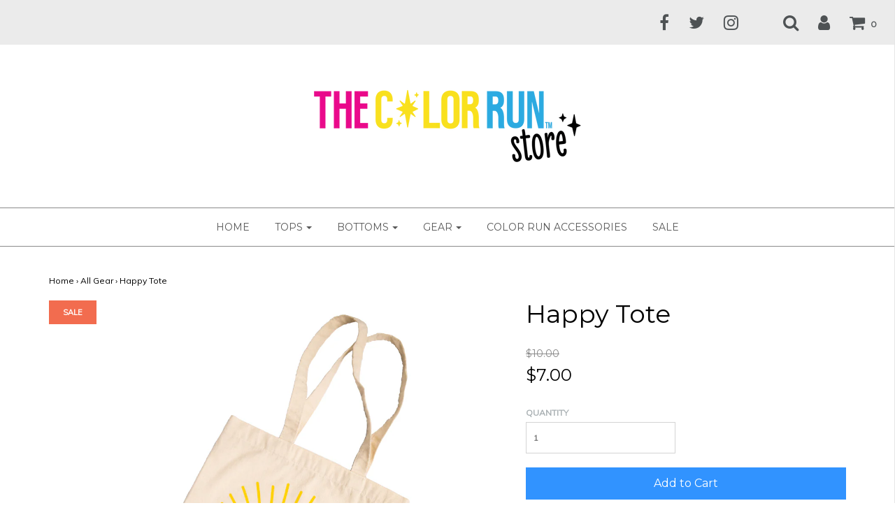

--- FILE ---
content_type: text/html; charset=utf-8
request_url: https://store.thecolorrun.com/collections/all-gear-1/products/happy-tote
body_size: 17432
content:
<!DOCTYPE html>
<!--[if lt IE 7 ]><html class="no-js ie ie6" lang="en"> <![endif]-->
<!--[if IE 7 ]><html class="no-js ie ie7" lang="en"> <![endif]-->
<!--[if IE 8 ]><html class="no-js ie ie8" lang="en"> <![endif]-->
<!--[if (gte IE 9)|!(IE)]><!-->
<html class="no-js" lang="en">
<!--<![endif]-->

<head>

	<meta charset="utf-8">

	<!--[if lt IE 9]>
		<script src="//html5shim.googlecode.com/svn/trunk/html5.js"></script>
	<![endif]-->

	<title>
		Happy Tote &ndash; The Color Run Store
	</title>

	<script type="text/javascript">
		document.documentElement.className = document.documentElement.className.replace('no-js', 'js');
	</script>

	
	<meta name="description" content="Shine bright with our reusable canvas tote. Plus you are saving the planet, so...">
	
	
	
		<meta name="viewport" content="width=device-width, initial-scale=1, maximum-scale=1, user-scalable=0" />
	
	
	<meta property="og:site_name" content="The Color Run Store">
<meta property="og:url" content="https://store.thecolorrun.com/products/happy-tote">
<meta property="og:title" content="Happy Tote">
<meta property="og:type" content="product">
<meta property="og:description" content="Shine bright with our reusable canvas tote. Plus you are saving the planet, so..."><meta property="og:price:amount" content="7.00">
  <meta property="og:price:currency" content="USD"><meta property="og:image" content="http://store.thecolorrun.com/cdn/shop/products/bag_37574cdd-4111-497c-8913-0d003f258346_1024x1024.jpg?v=1557292778"><meta property="og:image" content="http://store.thecolorrun.com/cdn/shop/products/IMG_2510_1024x1024.jpg?v=1557357327">
<meta property="og:image:secure_url" content="https://store.thecolorrun.com/cdn/shop/products/bag_37574cdd-4111-497c-8913-0d003f258346_1024x1024.jpg?v=1557292778"><meta property="og:image:secure_url" content="https://store.thecolorrun.com/cdn/shop/products/IMG_2510_1024x1024.jpg?v=1557357327">

<meta name="twitter:site" content="@thecolorrun">
<meta name="twitter:card" content="summary_large_image">
<meta name="twitter:title" content="Happy Tote">
<meta name="twitter:description" content="Shine bright with our reusable canvas tote. Plus you are saving the planet, so...">

	<link rel="canonical" href="https://store.thecolorrun.com/products/happy-tote" />

	<!-- CSS -->
	<link href="//store.thecolorrun.com/cdn/shop/t/2/assets/plugins.css?v=97962211135493558411755311431" rel="stylesheet" type="text/css" media="all" /> <link href="//store.thecolorrun.com/cdn/shop/t/2/assets/style.scss.css?v=818461149865597851706658065" rel="stylesheet" type="text/css" media="all" />
	
	
		<link href="//fonts.googleapis.com/css?family=Montserrat" rel="stylesheet" type="text/css" media="all" />		
	
	
	

		<link href="//fonts.googleapis.com/css?family=Muli:300,300i,400,400i" rel="stylesheet" type="text/css" media="all" />		
	
	
	
	
		<link rel="shortcut icon" href="//store.thecolorrun.com/cdn/shop/files/TCRSwoosh1_32x32.png?v=1613532647" type="image/png">
	

	<link rel="sitemap" type="application/xml" title="Sitemap" href="/sitemap.xml" />
	
	<script>window.performance && window.performance.mark && window.performance.mark('shopify.content_for_header.start');</script><meta id="shopify-digital-wallet" name="shopify-digital-wallet" content="/20291287/digital_wallets/dialog">
<meta name="shopify-checkout-api-token" content="91bfc4169fe5a33ee1103cdef436afb5">
<meta id="in-context-paypal-metadata" data-shop-id="20291287" data-venmo-supported="false" data-environment="production" data-locale="en_US" data-paypal-v4="true" data-currency="USD">
<link rel="alternate" type="application/json+oembed" href="https://store.thecolorrun.com/products/happy-tote.oembed">
<script async="async" src="/checkouts/internal/preloads.js?locale=en-US"></script>
<link rel="preconnect" href="https://shop.app" crossorigin="anonymous">
<script async="async" src="https://shop.app/checkouts/internal/preloads.js?locale=en-US&shop_id=20291287" crossorigin="anonymous"></script>
<script id="apple-pay-shop-capabilities" type="application/json">{"shopId":20291287,"countryCode":"US","currencyCode":"USD","merchantCapabilities":["supports3DS"],"merchantId":"gid:\/\/shopify\/Shop\/20291287","merchantName":"The Color Run Store","requiredBillingContactFields":["postalAddress","email"],"requiredShippingContactFields":["postalAddress","email"],"shippingType":"shipping","supportedNetworks":["visa","masterCard","amex","discover","elo","jcb"],"total":{"type":"pending","label":"The Color Run Store","amount":"1.00"},"shopifyPaymentsEnabled":true,"supportsSubscriptions":true}</script>
<script id="shopify-features" type="application/json">{"accessToken":"91bfc4169fe5a33ee1103cdef436afb5","betas":["rich-media-storefront-analytics"],"domain":"store.thecolorrun.com","predictiveSearch":true,"shopId":20291287,"locale":"en"}</script>
<script>var Shopify = Shopify || {};
Shopify.shop = "the-color-run-store.myshopify.com";
Shopify.locale = "en";
Shopify.currency = {"active":"USD","rate":"1.0"};
Shopify.country = "US";
Shopify.theme = {"name":"Live Site","id":185851599,"schema_name":"Envy","schema_version":"13.0.5","theme_store_id":411,"role":"main"};
Shopify.theme.handle = "null";
Shopify.theme.style = {"id":null,"handle":null};
Shopify.cdnHost = "store.thecolorrun.com/cdn";
Shopify.routes = Shopify.routes || {};
Shopify.routes.root = "/";</script>
<script type="module">!function(o){(o.Shopify=o.Shopify||{}).modules=!0}(window);</script>
<script>!function(o){function n(){var o=[];function n(){o.push(Array.prototype.slice.apply(arguments))}return n.q=o,n}var t=o.Shopify=o.Shopify||{};t.loadFeatures=n(),t.autoloadFeatures=n()}(window);</script>
<script>
  window.ShopifyPay = window.ShopifyPay || {};
  window.ShopifyPay.apiHost = "shop.app\/pay";
  window.ShopifyPay.redirectState = null;
</script>
<script id="shop-js-analytics" type="application/json">{"pageType":"product"}</script>
<script defer="defer" async type="module" src="//store.thecolorrun.com/cdn/shopifycloud/shop-js/modules/v2/client.init-shop-cart-sync_WVOgQShq.en.esm.js"></script>
<script defer="defer" async type="module" src="//store.thecolorrun.com/cdn/shopifycloud/shop-js/modules/v2/chunk.common_C_13GLB1.esm.js"></script>
<script defer="defer" async type="module" src="//store.thecolorrun.com/cdn/shopifycloud/shop-js/modules/v2/chunk.modal_CLfMGd0m.esm.js"></script>
<script type="module">
  await import("//store.thecolorrun.com/cdn/shopifycloud/shop-js/modules/v2/client.init-shop-cart-sync_WVOgQShq.en.esm.js");
await import("//store.thecolorrun.com/cdn/shopifycloud/shop-js/modules/v2/chunk.common_C_13GLB1.esm.js");
await import("//store.thecolorrun.com/cdn/shopifycloud/shop-js/modules/v2/chunk.modal_CLfMGd0m.esm.js");

  window.Shopify.SignInWithShop?.initShopCartSync?.({"fedCMEnabled":true,"windoidEnabled":true});

</script>
<script>
  window.Shopify = window.Shopify || {};
  if (!window.Shopify.featureAssets) window.Shopify.featureAssets = {};
  window.Shopify.featureAssets['shop-js'] = {"shop-cart-sync":["modules/v2/client.shop-cart-sync_DuR37GeY.en.esm.js","modules/v2/chunk.common_C_13GLB1.esm.js","modules/v2/chunk.modal_CLfMGd0m.esm.js"],"init-fed-cm":["modules/v2/client.init-fed-cm_BucUoe6W.en.esm.js","modules/v2/chunk.common_C_13GLB1.esm.js","modules/v2/chunk.modal_CLfMGd0m.esm.js"],"shop-toast-manager":["modules/v2/client.shop-toast-manager_B0JfrpKj.en.esm.js","modules/v2/chunk.common_C_13GLB1.esm.js","modules/v2/chunk.modal_CLfMGd0m.esm.js"],"init-shop-cart-sync":["modules/v2/client.init-shop-cart-sync_WVOgQShq.en.esm.js","modules/v2/chunk.common_C_13GLB1.esm.js","modules/v2/chunk.modal_CLfMGd0m.esm.js"],"shop-button":["modules/v2/client.shop-button_B_U3bv27.en.esm.js","modules/v2/chunk.common_C_13GLB1.esm.js","modules/v2/chunk.modal_CLfMGd0m.esm.js"],"init-windoid":["modules/v2/client.init-windoid_DuP9q_di.en.esm.js","modules/v2/chunk.common_C_13GLB1.esm.js","modules/v2/chunk.modal_CLfMGd0m.esm.js"],"shop-cash-offers":["modules/v2/client.shop-cash-offers_BmULhtno.en.esm.js","modules/v2/chunk.common_C_13GLB1.esm.js","modules/v2/chunk.modal_CLfMGd0m.esm.js"],"pay-button":["modules/v2/client.pay-button_CrPSEbOK.en.esm.js","modules/v2/chunk.common_C_13GLB1.esm.js","modules/v2/chunk.modal_CLfMGd0m.esm.js"],"init-customer-accounts":["modules/v2/client.init-customer-accounts_jNk9cPYQ.en.esm.js","modules/v2/client.shop-login-button_DJ5ldayH.en.esm.js","modules/v2/chunk.common_C_13GLB1.esm.js","modules/v2/chunk.modal_CLfMGd0m.esm.js"],"avatar":["modules/v2/client.avatar_BTnouDA3.en.esm.js"],"checkout-modal":["modules/v2/client.checkout-modal_pBPyh9w8.en.esm.js","modules/v2/chunk.common_C_13GLB1.esm.js","modules/v2/chunk.modal_CLfMGd0m.esm.js"],"init-shop-for-new-customer-accounts":["modules/v2/client.init-shop-for-new-customer-accounts_BUoCy7a5.en.esm.js","modules/v2/client.shop-login-button_DJ5ldayH.en.esm.js","modules/v2/chunk.common_C_13GLB1.esm.js","modules/v2/chunk.modal_CLfMGd0m.esm.js"],"init-customer-accounts-sign-up":["modules/v2/client.init-customer-accounts-sign-up_CnczCz9H.en.esm.js","modules/v2/client.shop-login-button_DJ5ldayH.en.esm.js","modules/v2/chunk.common_C_13GLB1.esm.js","modules/v2/chunk.modal_CLfMGd0m.esm.js"],"init-shop-email-lookup-coordinator":["modules/v2/client.init-shop-email-lookup-coordinator_CzjY5t9o.en.esm.js","modules/v2/chunk.common_C_13GLB1.esm.js","modules/v2/chunk.modal_CLfMGd0m.esm.js"],"shop-follow-button":["modules/v2/client.shop-follow-button_CsYC63q7.en.esm.js","modules/v2/chunk.common_C_13GLB1.esm.js","modules/v2/chunk.modal_CLfMGd0m.esm.js"],"shop-login-button":["modules/v2/client.shop-login-button_DJ5ldayH.en.esm.js","modules/v2/chunk.common_C_13GLB1.esm.js","modules/v2/chunk.modal_CLfMGd0m.esm.js"],"shop-login":["modules/v2/client.shop-login_B9ccPdmx.en.esm.js","modules/v2/chunk.common_C_13GLB1.esm.js","modules/v2/chunk.modal_CLfMGd0m.esm.js"],"lead-capture":["modules/v2/client.lead-capture_D0K_KgYb.en.esm.js","modules/v2/chunk.common_C_13GLB1.esm.js","modules/v2/chunk.modal_CLfMGd0m.esm.js"],"payment-terms":["modules/v2/client.payment-terms_BWmiNN46.en.esm.js","modules/v2/chunk.common_C_13GLB1.esm.js","modules/v2/chunk.modal_CLfMGd0m.esm.js"]};
</script>
<script>(function() {
  var isLoaded = false;
  function asyncLoad() {
    if (isLoaded) return;
    isLoaded = true;
    var urls = ["\/\/shopify.privy.com\/widget.js?shop=the-color-run-store.myshopify.com","https:\/\/cdn.hextom.com\/js\/freeshippingbar.js?shop=the-color-run-store.myshopify.com"];
    for (var i = 0; i < urls.length; i++) {
      var s = document.createElement('script');
      s.type = 'text/javascript';
      s.async = true;
      s.src = urls[i];
      var x = document.getElementsByTagName('script')[0];
      x.parentNode.insertBefore(s, x);
    }
  };
  if(window.attachEvent) {
    window.attachEvent('onload', asyncLoad);
  } else {
    window.addEventListener('load', asyncLoad, false);
  }
})();</script>
<script id="__st">var __st={"a":20291287,"offset":-25200,"reqid":"835033b6-30c3-46f1-b4d6-5fca71b11fe0-1769543329","pageurl":"store.thecolorrun.com\/collections\/all-gear-1\/products\/happy-tote","u":"1bfc7404c9f2","p":"product","rtyp":"product","rid":3615315722334};</script>
<script>window.ShopifyPaypalV4VisibilityTracking = true;</script>
<script id="captcha-bootstrap">!function(){'use strict';const t='contact',e='account',n='new_comment',o=[[t,t],['blogs',n],['comments',n],[t,'customer']],c=[[e,'customer_login'],[e,'guest_login'],[e,'recover_customer_password'],[e,'create_customer']],r=t=>t.map((([t,e])=>`form[action*='/${t}']:not([data-nocaptcha='true']) input[name='form_type'][value='${e}']`)).join(','),a=t=>()=>t?[...document.querySelectorAll(t)].map((t=>t.form)):[];function s(){const t=[...o],e=r(t);return a(e)}const i='password',u='form_key',d=['recaptcha-v3-token','g-recaptcha-response','h-captcha-response',i],f=()=>{try{return window.sessionStorage}catch{return}},m='__shopify_v',_=t=>t.elements[u];function p(t,e,n=!1){try{const o=window.sessionStorage,c=JSON.parse(o.getItem(e)),{data:r}=function(t){const{data:e,action:n}=t;return t[m]||n?{data:e,action:n}:{data:t,action:n}}(c);for(const[e,n]of Object.entries(r))t.elements[e]&&(t.elements[e].value=n);n&&o.removeItem(e)}catch(o){console.error('form repopulation failed',{error:o})}}const l='form_type',E='cptcha';function T(t){t.dataset[E]=!0}const w=window,h=w.document,L='Shopify',v='ce_forms',y='captcha';let A=!1;((t,e)=>{const n=(g='f06e6c50-85a8-45c8-87d0-21a2b65856fe',I='https://cdn.shopify.com/shopifycloud/storefront-forms-hcaptcha/ce_storefront_forms_captcha_hcaptcha.v1.5.2.iife.js',D={infoText:'Protected by hCaptcha',privacyText:'Privacy',termsText:'Terms'},(t,e,n)=>{const o=w[L][v],c=o.bindForm;if(c)return c(t,g,e,D).then(n);var r;o.q.push([[t,g,e,D],n]),r=I,A||(h.body.append(Object.assign(h.createElement('script'),{id:'captcha-provider',async:!0,src:r})),A=!0)});var g,I,D;w[L]=w[L]||{},w[L][v]=w[L][v]||{},w[L][v].q=[],w[L][y]=w[L][y]||{},w[L][y].protect=function(t,e){n(t,void 0,e),T(t)},Object.freeze(w[L][y]),function(t,e,n,w,h,L){const[v,y,A,g]=function(t,e,n){const i=e?o:[],u=t?c:[],d=[...i,...u],f=r(d),m=r(i),_=r(d.filter((([t,e])=>n.includes(e))));return[a(f),a(m),a(_),s()]}(w,h,L),I=t=>{const e=t.target;return e instanceof HTMLFormElement?e:e&&e.form},D=t=>v().includes(t);t.addEventListener('submit',(t=>{const e=I(t);if(!e)return;const n=D(e)&&!e.dataset.hcaptchaBound&&!e.dataset.recaptchaBound,o=_(e),c=g().includes(e)&&(!o||!o.value);(n||c)&&t.preventDefault(),c&&!n&&(function(t){try{if(!f())return;!function(t){const e=f();if(!e)return;const n=_(t);if(!n)return;const o=n.value;o&&e.removeItem(o)}(t);const e=Array.from(Array(32),(()=>Math.random().toString(36)[2])).join('');!function(t,e){_(t)||t.append(Object.assign(document.createElement('input'),{type:'hidden',name:u})),t.elements[u].value=e}(t,e),function(t,e){const n=f();if(!n)return;const o=[...t.querySelectorAll(`input[type='${i}']`)].map((({name:t})=>t)),c=[...d,...o],r={};for(const[a,s]of new FormData(t).entries())c.includes(a)||(r[a]=s);n.setItem(e,JSON.stringify({[m]:1,action:t.action,data:r}))}(t,e)}catch(e){console.error('failed to persist form',e)}}(e),e.submit())}));const S=(t,e)=>{t&&!t.dataset[E]&&(n(t,e.some((e=>e===t))),T(t))};for(const o of['focusin','change'])t.addEventListener(o,(t=>{const e=I(t);D(e)&&S(e,y())}));const B=e.get('form_key'),M=e.get(l),P=B&&M;t.addEventListener('DOMContentLoaded',(()=>{const t=y();if(P)for(const e of t)e.elements[l].value===M&&p(e,B);[...new Set([...A(),...v().filter((t=>'true'===t.dataset.shopifyCaptcha))])].forEach((e=>S(e,t)))}))}(h,new URLSearchParams(w.location.search),n,t,e,['guest_login'])})(!0,!0)}();</script>
<script integrity="sha256-4kQ18oKyAcykRKYeNunJcIwy7WH5gtpwJnB7kiuLZ1E=" data-source-attribution="shopify.loadfeatures" defer="defer" src="//store.thecolorrun.com/cdn/shopifycloud/storefront/assets/storefront/load_feature-a0a9edcb.js" crossorigin="anonymous"></script>
<script crossorigin="anonymous" defer="defer" src="//store.thecolorrun.com/cdn/shopifycloud/storefront/assets/shopify_pay/storefront-65b4c6d7.js?v=20250812"></script>
<script data-source-attribution="shopify.dynamic_checkout.dynamic.init">var Shopify=Shopify||{};Shopify.PaymentButton=Shopify.PaymentButton||{isStorefrontPortableWallets:!0,init:function(){window.Shopify.PaymentButton.init=function(){};var t=document.createElement("script");t.src="https://store.thecolorrun.com/cdn/shopifycloud/portable-wallets/latest/portable-wallets.en.js",t.type="module",document.head.appendChild(t)}};
</script>
<script data-source-attribution="shopify.dynamic_checkout.buyer_consent">
  function portableWalletsHideBuyerConsent(e){var t=document.getElementById("shopify-buyer-consent"),n=document.getElementById("shopify-subscription-policy-button");t&&n&&(t.classList.add("hidden"),t.setAttribute("aria-hidden","true"),n.removeEventListener("click",e))}function portableWalletsShowBuyerConsent(e){var t=document.getElementById("shopify-buyer-consent"),n=document.getElementById("shopify-subscription-policy-button");t&&n&&(t.classList.remove("hidden"),t.removeAttribute("aria-hidden"),n.addEventListener("click",e))}window.Shopify?.PaymentButton&&(window.Shopify.PaymentButton.hideBuyerConsent=portableWalletsHideBuyerConsent,window.Shopify.PaymentButton.showBuyerConsent=portableWalletsShowBuyerConsent);
</script>
<script data-source-attribution="shopify.dynamic_checkout.cart.bootstrap">document.addEventListener("DOMContentLoaded",(function(){function t(){return document.querySelector("shopify-accelerated-checkout-cart, shopify-accelerated-checkout")}if(t())Shopify.PaymentButton.init();else{new MutationObserver((function(e,n){t()&&(Shopify.PaymentButton.init(),n.disconnect())})).observe(document.body,{childList:!0,subtree:!0})}}));
</script>
<link id="shopify-accelerated-checkout-styles" rel="stylesheet" media="screen" href="https://store.thecolorrun.com/cdn/shopifycloud/portable-wallets/latest/accelerated-checkout-backwards-compat.css" crossorigin="anonymous">
<style id="shopify-accelerated-checkout-cart">
        #shopify-buyer-consent {
  margin-top: 1em;
  display: inline-block;
  width: 100%;
}

#shopify-buyer-consent.hidden {
  display: none;
}

#shopify-subscription-policy-button {
  background: none;
  border: none;
  padding: 0;
  text-decoration: underline;
  font-size: inherit;
  cursor: pointer;
}

#shopify-subscription-policy-button::before {
  box-shadow: none;
}

      </style>

<script>window.performance && window.performance.mark && window.performance.mark('shopify.content_for_header.end');</script>
	
	
	
	<script src="//store.thecolorrun.com/cdn/shop/t/2/assets/jquery-1.11.0.min.js?v=74721525869110791951495560820" type="text/javascript"></script>
	<script src="//store.thecolorrun.com/cdn/shop/t/2/assets/plugins.js?v=158477165761557244861495560821" type="text/javascript"></script>
	<script src="//store.thecolorrun.com/cdn/shop/t/2/assets/custom.js?v=34314595053580228731614881924" type="text/javascript"></script>
	<script src="//store.thecolorrun.com/cdn/shop/t/2/assets/sections.js?v=158338815993330660721614881882" type="text/javascript"></script>

<link href="https://monorail-edge.shopifysvc.com" rel="dns-prefetch">
<script>(function(){if ("sendBeacon" in navigator && "performance" in window) {try {var session_token_from_headers = performance.getEntriesByType('navigation')[0].serverTiming.find(x => x.name == '_s').description;} catch {var session_token_from_headers = undefined;}var session_cookie_matches = document.cookie.match(/_shopify_s=([^;]*)/);var session_token_from_cookie = session_cookie_matches && session_cookie_matches.length === 2 ? session_cookie_matches[1] : "";var session_token = session_token_from_headers || session_token_from_cookie || "";function handle_abandonment_event(e) {var entries = performance.getEntries().filter(function(entry) {return /monorail-edge.shopifysvc.com/.test(entry.name);});if (!window.abandonment_tracked && entries.length === 0) {window.abandonment_tracked = true;var currentMs = Date.now();var navigation_start = performance.timing.navigationStart;var payload = {shop_id: 20291287,url: window.location.href,navigation_start,duration: currentMs - navigation_start,session_token,page_type: "product"};window.navigator.sendBeacon("https://monorail-edge.shopifysvc.com/v1/produce", JSON.stringify({schema_id: "online_store_buyer_site_abandonment/1.1",payload: payload,metadata: {event_created_at_ms: currentMs,event_sent_at_ms: currentMs}}));}}window.addEventListener('pagehide', handle_abandonment_event);}}());</script>
<script id="web-pixels-manager-setup">(function e(e,d,r,n,o){if(void 0===o&&(o={}),!Boolean(null===(a=null===(i=window.Shopify)||void 0===i?void 0:i.analytics)||void 0===a?void 0:a.replayQueue)){var i,a;window.Shopify=window.Shopify||{};var t=window.Shopify;t.analytics=t.analytics||{};var s=t.analytics;s.replayQueue=[],s.publish=function(e,d,r){return s.replayQueue.push([e,d,r]),!0};try{self.performance.mark("wpm:start")}catch(e){}var l=function(){var e={modern:/Edge?\/(1{2}[4-9]|1[2-9]\d|[2-9]\d{2}|\d{4,})\.\d+(\.\d+|)|Firefox\/(1{2}[4-9]|1[2-9]\d|[2-9]\d{2}|\d{4,})\.\d+(\.\d+|)|Chrom(ium|e)\/(9{2}|\d{3,})\.\d+(\.\d+|)|(Maci|X1{2}).+ Version\/(15\.\d+|(1[6-9]|[2-9]\d|\d{3,})\.\d+)([,.]\d+|)( \(\w+\)|)( Mobile\/\w+|) Safari\/|Chrome.+OPR\/(9{2}|\d{3,})\.\d+\.\d+|(CPU[ +]OS|iPhone[ +]OS|CPU[ +]iPhone|CPU IPhone OS|CPU iPad OS)[ +]+(15[._]\d+|(1[6-9]|[2-9]\d|\d{3,})[._]\d+)([._]\d+|)|Android:?[ /-](13[3-9]|1[4-9]\d|[2-9]\d{2}|\d{4,})(\.\d+|)(\.\d+|)|Android.+Firefox\/(13[5-9]|1[4-9]\d|[2-9]\d{2}|\d{4,})\.\d+(\.\d+|)|Android.+Chrom(ium|e)\/(13[3-9]|1[4-9]\d|[2-9]\d{2}|\d{4,})\.\d+(\.\d+|)|SamsungBrowser\/([2-9]\d|\d{3,})\.\d+/,legacy:/Edge?\/(1[6-9]|[2-9]\d|\d{3,})\.\d+(\.\d+|)|Firefox\/(5[4-9]|[6-9]\d|\d{3,})\.\d+(\.\d+|)|Chrom(ium|e)\/(5[1-9]|[6-9]\d|\d{3,})\.\d+(\.\d+|)([\d.]+$|.*Safari\/(?![\d.]+ Edge\/[\d.]+$))|(Maci|X1{2}).+ Version\/(10\.\d+|(1[1-9]|[2-9]\d|\d{3,})\.\d+)([,.]\d+|)( \(\w+\)|)( Mobile\/\w+|) Safari\/|Chrome.+OPR\/(3[89]|[4-9]\d|\d{3,})\.\d+\.\d+|(CPU[ +]OS|iPhone[ +]OS|CPU[ +]iPhone|CPU IPhone OS|CPU iPad OS)[ +]+(10[._]\d+|(1[1-9]|[2-9]\d|\d{3,})[._]\d+)([._]\d+|)|Android:?[ /-](13[3-9]|1[4-9]\d|[2-9]\d{2}|\d{4,})(\.\d+|)(\.\d+|)|Mobile Safari.+OPR\/([89]\d|\d{3,})\.\d+\.\d+|Android.+Firefox\/(13[5-9]|1[4-9]\d|[2-9]\d{2}|\d{4,})\.\d+(\.\d+|)|Android.+Chrom(ium|e)\/(13[3-9]|1[4-9]\d|[2-9]\d{2}|\d{4,})\.\d+(\.\d+|)|Android.+(UC? ?Browser|UCWEB|U3)[ /]?(15\.([5-9]|\d{2,})|(1[6-9]|[2-9]\d|\d{3,})\.\d+)\.\d+|SamsungBrowser\/(5\.\d+|([6-9]|\d{2,})\.\d+)|Android.+MQ{2}Browser\/(14(\.(9|\d{2,})|)|(1[5-9]|[2-9]\d|\d{3,})(\.\d+|))(\.\d+|)|K[Aa][Ii]OS\/(3\.\d+|([4-9]|\d{2,})\.\d+)(\.\d+|)/},d=e.modern,r=e.legacy,n=navigator.userAgent;return n.match(d)?"modern":n.match(r)?"legacy":"unknown"}(),u="modern"===l?"modern":"legacy",c=(null!=n?n:{modern:"",legacy:""})[u],f=function(e){return[e.baseUrl,"/wpm","/b",e.hashVersion,"modern"===e.buildTarget?"m":"l",".js"].join("")}({baseUrl:d,hashVersion:r,buildTarget:u}),m=function(e){var d=e.version,r=e.bundleTarget,n=e.surface,o=e.pageUrl,i=e.monorailEndpoint;return{emit:function(e){var a=e.status,t=e.errorMsg,s=(new Date).getTime(),l=JSON.stringify({metadata:{event_sent_at_ms:s},events:[{schema_id:"web_pixels_manager_load/3.1",payload:{version:d,bundle_target:r,page_url:o,status:a,surface:n,error_msg:t},metadata:{event_created_at_ms:s}}]});if(!i)return console&&console.warn&&console.warn("[Web Pixels Manager] No Monorail endpoint provided, skipping logging."),!1;try{return self.navigator.sendBeacon.bind(self.navigator)(i,l)}catch(e){}var u=new XMLHttpRequest;try{return u.open("POST",i,!0),u.setRequestHeader("Content-Type","text/plain"),u.send(l),!0}catch(e){return console&&console.warn&&console.warn("[Web Pixels Manager] Got an unhandled error while logging to Monorail."),!1}}}}({version:r,bundleTarget:l,surface:e.surface,pageUrl:self.location.href,monorailEndpoint:e.monorailEndpoint});try{o.browserTarget=l,function(e){var d=e.src,r=e.async,n=void 0===r||r,o=e.onload,i=e.onerror,a=e.sri,t=e.scriptDataAttributes,s=void 0===t?{}:t,l=document.createElement("script"),u=document.querySelector("head"),c=document.querySelector("body");if(l.async=n,l.src=d,a&&(l.integrity=a,l.crossOrigin="anonymous"),s)for(var f in s)if(Object.prototype.hasOwnProperty.call(s,f))try{l.dataset[f]=s[f]}catch(e){}if(o&&l.addEventListener("load",o),i&&l.addEventListener("error",i),u)u.appendChild(l);else{if(!c)throw new Error("Did not find a head or body element to append the script");c.appendChild(l)}}({src:f,async:!0,onload:function(){if(!function(){var e,d;return Boolean(null===(d=null===(e=window.Shopify)||void 0===e?void 0:e.analytics)||void 0===d?void 0:d.initialized)}()){var d=window.webPixelsManager.init(e)||void 0;if(d){var r=window.Shopify.analytics;r.replayQueue.forEach((function(e){var r=e[0],n=e[1],o=e[2];d.publishCustomEvent(r,n,o)})),r.replayQueue=[],r.publish=d.publishCustomEvent,r.visitor=d.visitor,r.initialized=!0}}},onerror:function(){return m.emit({status:"failed",errorMsg:"".concat(f," has failed to load")})},sri:function(e){var d=/^sha384-[A-Za-z0-9+/=]+$/;return"string"==typeof e&&d.test(e)}(c)?c:"",scriptDataAttributes:o}),m.emit({status:"loading"})}catch(e){m.emit({status:"failed",errorMsg:(null==e?void 0:e.message)||"Unknown error"})}}})({shopId: 20291287,storefrontBaseUrl: "https://store.thecolorrun.com",extensionsBaseUrl: "https://extensions.shopifycdn.com/cdn/shopifycloud/web-pixels-manager",monorailEndpoint: "https://monorail-edge.shopifysvc.com/unstable/produce_batch",surface: "storefront-renderer",enabledBetaFlags: ["2dca8a86"],webPixelsConfigList: [{"id":"136839262","configuration":"{\"pixel_id\":\"3019866481569458\",\"pixel_type\":\"facebook_pixel\",\"metaapp_system_user_token\":\"-\"}","eventPayloadVersion":"v1","runtimeContext":"OPEN","scriptVersion":"ca16bc87fe92b6042fbaa3acc2fbdaa6","type":"APP","apiClientId":2329312,"privacyPurposes":["ANALYTICS","MARKETING","SALE_OF_DATA"],"dataSharingAdjustments":{"protectedCustomerApprovalScopes":["read_customer_address","read_customer_email","read_customer_name","read_customer_personal_data","read_customer_phone"]}},{"id":"61407326","eventPayloadVersion":"v1","runtimeContext":"LAX","scriptVersion":"1","type":"CUSTOM","privacyPurposes":["MARKETING"],"name":"Meta pixel (migrated)"},{"id":"shopify-app-pixel","configuration":"{}","eventPayloadVersion":"v1","runtimeContext":"STRICT","scriptVersion":"0450","apiClientId":"shopify-pixel","type":"APP","privacyPurposes":["ANALYTICS","MARKETING"]},{"id":"shopify-custom-pixel","eventPayloadVersion":"v1","runtimeContext":"LAX","scriptVersion":"0450","apiClientId":"shopify-pixel","type":"CUSTOM","privacyPurposes":["ANALYTICS","MARKETING"]}],isMerchantRequest: false,initData: {"shop":{"name":"The Color Run Store","paymentSettings":{"currencyCode":"USD"},"myshopifyDomain":"the-color-run-store.myshopify.com","countryCode":"US","storefrontUrl":"https:\/\/store.thecolorrun.com"},"customer":null,"cart":null,"checkout":null,"productVariants":[{"price":{"amount":7.0,"currencyCode":"USD"},"product":{"title":"Happy Tote","vendor":"The Color Run Store","id":"3615315722334","untranslatedTitle":"Happy Tote","url":"\/products\/happy-tote","type":"Bags"},"id":"28377595740254","image":{"src":"\/\/store.thecolorrun.com\/cdn\/shop\/products\/bag_37574cdd-4111-497c-8913-0d003f258346.jpg?v=1557292778"},"sku":"5T9BA01-MU-00","title":"Default Title","untranslatedTitle":"Default Title"}],"purchasingCompany":null},},"https://store.thecolorrun.com/cdn","fcfee988w5aeb613cpc8e4bc33m6693e112",{"modern":"","legacy":""},{"shopId":"20291287","storefrontBaseUrl":"https:\/\/store.thecolorrun.com","extensionBaseUrl":"https:\/\/extensions.shopifycdn.com\/cdn\/shopifycloud\/web-pixels-manager","surface":"storefront-renderer","enabledBetaFlags":"[\"2dca8a86\"]","isMerchantRequest":"false","hashVersion":"fcfee988w5aeb613cpc8e4bc33m6693e112","publish":"custom","events":"[[\"page_viewed\",{}],[\"product_viewed\",{\"productVariant\":{\"price\":{\"amount\":7.0,\"currencyCode\":\"USD\"},\"product\":{\"title\":\"Happy Tote\",\"vendor\":\"The Color Run Store\",\"id\":\"3615315722334\",\"untranslatedTitle\":\"Happy Tote\",\"url\":\"\/products\/happy-tote\",\"type\":\"Bags\"},\"id\":\"28377595740254\",\"image\":{\"src\":\"\/\/store.thecolorrun.com\/cdn\/shop\/products\/bag_37574cdd-4111-497c-8913-0d003f258346.jpg?v=1557292778\"},\"sku\":\"5T9BA01-MU-00\",\"title\":\"Default Title\",\"untranslatedTitle\":\"Default Title\"}}]]"});</script><script>
  window.ShopifyAnalytics = window.ShopifyAnalytics || {};
  window.ShopifyAnalytics.meta = window.ShopifyAnalytics.meta || {};
  window.ShopifyAnalytics.meta.currency = 'USD';
  var meta = {"product":{"id":3615315722334,"gid":"gid:\/\/shopify\/Product\/3615315722334","vendor":"The Color Run Store","type":"Bags","handle":"happy-tote","variants":[{"id":28377595740254,"price":700,"name":"Happy Tote","public_title":null,"sku":"5T9BA01-MU-00"}],"remote":false},"page":{"pageType":"product","resourceType":"product","resourceId":3615315722334,"requestId":"835033b6-30c3-46f1-b4d6-5fca71b11fe0-1769543329"}};
  for (var attr in meta) {
    window.ShopifyAnalytics.meta[attr] = meta[attr];
  }
</script>
<script class="analytics">
  (function () {
    var customDocumentWrite = function(content) {
      var jquery = null;

      if (window.jQuery) {
        jquery = window.jQuery;
      } else if (window.Checkout && window.Checkout.$) {
        jquery = window.Checkout.$;
      }

      if (jquery) {
        jquery('body').append(content);
      }
    };

    var hasLoggedConversion = function(token) {
      if (token) {
        return document.cookie.indexOf('loggedConversion=' + token) !== -1;
      }
      return false;
    }

    var setCookieIfConversion = function(token) {
      if (token) {
        var twoMonthsFromNow = new Date(Date.now());
        twoMonthsFromNow.setMonth(twoMonthsFromNow.getMonth() + 2);

        document.cookie = 'loggedConversion=' + token + '; expires=' + twoMonthsFromNow;
      }
    }

    var trekkie = window.ShopifyAnalytics.lib = window.trekkie = window.trekkie || [];
    if (trekkie.integrations) {
      return;
    }
    trekkie.methods = [
      'identify',
      'page',
      'ready',
      'track',
      'trackForm',
      'trackLink'
    ];
    trekkie.factory = function(method) {
      return function() {
        var args = Array.prototype.slice.call(arguments);
        args.unshift(method);
        trekkie.push(args);
        return trekkie;
      };
    };
    for (var i = 0; i < trekkie.methods.length; i++) {
      var key = trekkie.methods[i];
      trekkie[key] = trekkie.factory(key);
    }
    trekkie.load = function(config) {
      trekkie.config = config || {};
      trekkie.config.initialDocumentCookie = document.cookie;
      var first = document.getElementsByTagName('script')[0];
      var script = document.createElement('script');
      script.type = 'text/javascript';
      script.onerror = function(e) {
        var scriptFallback = document.createElement('script');
        scriptFallback.type = 'text/javascript';
        scriptFallback.onerror = function(error) {
                var Monorail = {
      produce: function produce(monorailDomain, schemaId, payload) {
        var currentMs = new Date().getTime();
        var event = {
          schema_id: schemaId,
          payload: payload,
          metadata: {
            event_created_at_ms: currentMs,
            event_sent_at_ms: currentMs
          }
        };
        return Monorail.sendRequest("https://" + monorailDomain + "/v1/produce", JSON.stringify(event));
      },
      sendRequest: function sendRequest(endpointUrl, payload) {
        // Try the sendBeacon API
        if (window && window.navigator && typeof window.navigator.sendBeacon === 'function' && typeof window.Blob === 'function' && !Monorail.isIos12()) {
          var blobData = new window.Blob([payload], {
            type: 'text/plain'
          });

          if (window.navigator.sendBeacon(endpointUrl, blobData)) {
            return true;
          } // sendBeacon was not successful

        } // XHR beacon

        var xhr = new XMLHttpRequest();

        try {
          xhr.open('POST', endpointUrl);
          xhr.setRequestHeader('Content-Type', 'text/plain');
          xhr.send(payload);
        } catch (e) {
          console.log(e);
        }

        return false;
      },
      isIos12: function isIos12() {
        return window.navigator.userAgent.lastIndexOf('iPhone; CPU iPhone OS 12_') !== -1 || window.navigator.userAgent.lastIndexOf('iPad; CPU OS 12_') !== -1;
      }
    };
    Monorail.produce('monorail-edge.shopifysvc.com',
      'trekkie_storefront_load_errors/1.1',
      {shop_id: 20291287,
      theme_id: 185851599,
      app_name: "storefront",
      context_url: window.location.href,
      source_url: "//store.thecolorrun.com/cdn/s/trekkie.storefront.a804e9514e4efded663580eddd6991fcc12b5451.min.js"});

        };
        scriptFallback.async = true;
        scriptFallback.src = '//store.thecolorrun.com/cdn/s/trekkie.storefront.a804e9514e4efded663580eddd6991fcc12b5451.min.js';
        first.parentNode.insertBefore(scriptFallback, first);
      };
      script.async = true;
      script.src = '//store.thecolorrun.com/cdn/s/trekkie.storefront.a804e9514e4efded663580eddd6991fcc12b5451.min.js';
      first.parentNode.insertBefore(script, first);
    };
    trekkie.load(
      {"Trekkie":{"appName":"storefront","development":false,"defaultAttributes":{"shopId":20291287,"isMerchantRequest":null,"themeId":185851599,"themeCityHash":"1768779955153637326","contentLanguage":"en","currency":"USD","eventMetadataId":"ae419009-8ad5-49cd-8da8-1b362f95cace"},"isServerSideCookieWritingEnabled":true,"monorailRegion":"shop_domain","enabledBetaFlags":["65f19447"]},"Session Attribution":{},"S2S":{"facebookCapiEnabled":true,"source":"trekkie-storefront-renderer","apiClientId":580111}}
    );

    var loaded = false;
    trekkie.ready(function() {
      if (loaded) return;
      loaded = true;

      window.ShopifyAnalytics.lib = window.trekkie;

      var originalDocumentWrite = document.write;
      document.write = customDocumentWrite;
      try { window.ShopifyAnalytics.merchantGoogleAnalytics.call(this); } catch(error) {};
      document.write = originalDocumentWrite;

      window.ShopifyAnalytics.lib.page(null,{"pageType":"product","resourceType":"product","resourceId":3615315722334,"requestId":"835033b6-30c3-46f1-b4d6-5fca71b11fe0-1769543329","shopifyEmitted":true});

      var match = window.location.pathname.match(/checkouts\/(.+)\/(thank_you|post_purchase)/)
      var token = match? match[1]: undefined;
      if (!hasLoggedConversion(token)) {
        setCookieIfConversion(token);
        window.ShopifyAnalytics.lib.track("Viewed Product",{"currency":"USD","variantId":28377595740254,"productId":3615315722334,"productGid":"gid:\/\/shopify\/Product\/3615315722334","name":"Happy Tote","price":"7.00","sku":"5T9BA01-MU-00","brand":"The Color Run Store","variant":null,"category":"Bags","nonInteraction":true,"remote":false},undefined,undefined,{"shopifyEmitted":true});
      window.ShopifyAnalytics.lib.track("monorail:\/\/trekkie_storefront_viewed_product\/1.1",{"currency":"USD","variantId":28377595740254,"productId":3615315722334,"productGid":"gid:\/\/shopify\/Product\/3615315722334","name":"Happy Tote","price":"7.00","sku":"5T9BA01-MU-00","brand":"The Color Run Store","variant":null,"category":"Bags","nonInteraction":true,"remote":false,"referer":"https:\/\/store.thecolorrun.com\/collections\/all-gear-1\/products\/happy-tote"});
      }
    });


        var eventsListenerScript = document.createElement('script');
        eventsListenerScript.async = true;
        eventsListenerScript.src = "//store.thecolorrun.com/cdn/shopifycloud/storefront/assets/shop_events_listener-3da45d37.js";
        document.getElementsByTagName('head')[0].appendChild(eventsListenerScript);

})();</script>
<script
  defer
  src="https://store.thecolorrun.com/cdn/shopifycloud/perf-kit/shopify-perf-kit-3.0.4.min.js"
  data-application="storefront-renderer"
  data-shop-id="20291287"
  data-render-region="gcp-us-east1"
  data-page-type="product"
  data-theme-instance-id="185851599"
  data-theme-name="Envy"
  data-theme-version="13.0.5"
  data-monorail-region="shop_domain"
  data-resource-timing-sampling-rate="10"
  data-shs="true"
  data-shs-beacon="true"
  data-shs-export-with-fetch="true"
  data-shs-logs-sample-rate="1"
  data-shs-beacon-endpoint="https://store.thecolorrun.com/api/collect"
></script>
</head>

<body id="happy-tote" class="template-product flexbox-wrapper">

	<div id="cartSlideoutWrapper" class="envy-shopping-right slideout-panel-hidden">

		<a href="#sidr" class="slide-menu sidr-close-icon cart-menu-close"><i class="fa fa-times" aria-hidden="true"></i></a>

		<div>
			<h4><span class="cart-item-count item-count">0</span></h4>
			<span class="cart-item-count-text">items in your cart</span>	
		</div>
		
		<div>
			<h4><span class="cart-item-price" id="cart-price"><span class="money">$0.00</span></span></h4>
			<span class="cart-item-price-text">total cart value</span>
		</div>
		
		<div class="slide-checkout-buttons">
			<a href="/cart" class="btn btn-success">Your Cart</a><br />
			<a href="#sidr" class="btn btn-default cart-menu-close">Continue Shopping</a><br />
		</div>
	
</div>

	<div id="main-body">
		
		<div id="slideout-overlay"></div>

		<div id="top-search-wrapper" style="display: none;">
	
	<div class="container">
	
		<div class="row">
		
			<div class="col-md-12">
	
				<div class="top-search">
					
					<form id="search-page-form" action="/search">
						<div id="search-wrapper">
							<input id="search_text" name="q" type="text" size="20" onblur="if(this.value=='')this.value=this.defaultValue;" onfocus="if(this.value==this.defaultValue)this.value='';" value="Search"/>
							<input id="search_submit" type="submit" border="0" value="&#xf002;" />
						</div>
					</form>
				
				</div>
				
			</div>
			
		</div>
		
	</div>

</div>
		<div id="shopify-section-announcement-bar" class="shopify-section">


</div>
		<div id="shopify-section-header" class="shopify-section"><style>

  
      #site-title{
      	padding: 10px;
      }

      .currency-picker--wrapper .sod_select.custom::after{
        top: 6px;
      }

      .currency-picker--wrapper .sod_select.custom.custom{
        padding-top: 0;
        padding-bottom: 0;
      }

    

    #main-navigation-wrapper{
    	padding: 10px 0;
    }

</style>

<nav id="menu" class="mobile-menu--wrapper slideout-panel-hidden">
	
	<a href="#sidr" class="slide-menu sidr-close-icon mobile-menu-close"><i class="fa fa-times" aria-hidden="true"></i></a>
	<ul class="mobile-menu mobile-menu-main" id="mobile-menu--main-menu">
		<li class="mobile-search">

			<form id="search" action="/search">
			<div id="search-wrapper">
				<input id="search_text" name="q" type="text" size="20" onblur="if(this.value=='')this.value=this.defaultValue;" onfocus="if(this.value==this.defaultValue)this.value='';" value="Search"/>
			</div>
			</form>

		</li>
		
			<li>
				<a href="/">HOME</a>
				
			</li>
		
			<li>
				<a href="/collections/tops-1">Tops</a>
				
					<a href="#" class="mobile-menu-sub mobile-menu-right mobile-menu-link" data-link="mobile-menu--tops">
						<i class="fa fa-chevron-right" aria-hidden="true"></i>
					</a>
				
			</li>
		
			<li>
				<a href="/collections/bottoms">Bottoms</a>
				
					<a href="#" class="mobile-menu-sub mobile-menu-right mobile-menu-link" data-link="mobile-menu--bottoms">
						<i class="fa fa-chevron-right" aria-hidden="true"></i>
					</a>
				
			</li>
		
			<li>
				<a href="/collections/gear-1">Gear</a>
				
					<a href="#" class="mobile-menu-sub mobile-menu-right mobile-menu-link" data-link="mobile-menu--gear">
						<i class="fa fa-chevron-right" aria-hidden="true"></i>
					</a>
				
			</li>
		
			<li>
				<a href="/collections/color-run-accessories">Color Run Accessories</a>
				
			</li>
		
			<li>
				<a href="/collections/sale">SALE</a>
				
			</li>
		
		
			
				<li class="mobile-customer-link"><a href="/account/login" id="customer_login_link">Log in</a></li>
				
					<li class="mobile-customer-link"><a href="/account/register" id="customer_register_link">Create Account</a></li>
				
			
		

		
	</ul>

	
		
	
		
			<ul class="mobile-menu mobile-menu-child mobile-menu-hidden" id="mobile-menu--tops">
				<li>
					<a href="#" class="mobile-menu-back mobile-menu-link" data-link="mobile-menu--main-menu">
						<i class="fa fa-chevron-left" aria-hidden="true"></i>
						<div class="mobile-menu-title">Tops</div>
					</a>
				</li>
				
					<li>
						<a href="/collections/all-tops">All Tops</a>
						
					</li>
				
					<li>
						<a href="/collections/jackets">Sweatshirts &amp; Jackets</a>
						
					</li>
				
					<li>
						<a href="/collections/tees">Tees</a>
						
					</li>
				
					<li>
						<a href="/collections/tanks">Tanks</a>
						
					</li>
				
			</ul>

			
				<ul class="mobile-menu mobile-menu-grandchild mobile-menu-hidden" id="mobile-menu--all-tops">
					<li>
						<a href="#" class="mobile-menu-back mobile-menu-link" data-link="mobile-menu--tops">
							<i class="fa fa-chevron-left" aria-hidden="true"></i>
							<div class="mobile-menu-title">All Tops</div>
						</a>
					</li>
					
				</ul>
			
				<ul class="mobile-menu mobile-menu-grandchild mobile-menu-hidden" id="mobile-menu--sweatshirts-jackets">
					<li>
						<a href="#" class="mobile-menu-back mobile-menu-link" data-link="mobile-menu--tops">
							<i class="fa fa-chevron-left" aria-hidden="true"></i>
							<div class="mobile-menu-title">Sweatshirts & Jackets</div>
						</a>
					</li>
					
				</ul>
			
				<ul class="mobile-menu mobile-menu-grandchild mobile-menu-hidden" id="mobile-menu--tees">
					<li>
						<a href="#" class="mobile-menu-back mobile-menu-link" data-link="mobile-menu--tops">
							<i class="fa fa-chevron-left" aria-hidden="true"></i>
							<div class="mobile-menu-title">Tees</div>
						</a>
					</li>
					
				</ul>
			
				<ul class="mobile-menu mobile-menu-grandchild mobile-menu-hidden" id="mobile-menu--tanks">
					<li>
						<a href="#" class="mobile-menu-back mobile-menu-link" data-link="mobile-menu--tops">
							<i class="fa fa-chevron-left" aria-hidden="true"></i>
							<div class="mobile-menu-title">Tanks</div>
						</a>
					</li>
					
				</ul>
			
		
	
		
			<ul class="mobile-menu mobile-menu-child mobile-menu-hidden" id="mobile-menu--bottoms">
				<li>
					<a href="#" class="mobile-menu-back mobile-menu-link" data-link="mobile-menu--main-menu">
						<i class="fa fa-chevron-left" aria-hidden="true"></i>
						<div class="mobile-menu-title">Bottoms</div>
					</a>
				</li>
				
					<li>
						<a href="/collections/all-bottoms">All Bottoms</a>
						
					</li>
				
					<li>
						<a href="/collections/shorts">Shorts</a>
						
					</li>
				
					<li>
						<a href="/collections/pants">Pants</a>
						
					</li>
				
			</ul>

			
				<ul class="mobile-menu mobile-menu-grandchild mobile-menu-hidden" id="mobile-menu--all-bottoms">
					<li>
						<a href="#" class="mobile-menu-back mobile-menu-link" data-link="mobile-menu--bottoms">
							<i class="fa fa-chevron-left" aria-hidden="true"></i>
							<div class="mobile-menu-title">All Bottoms</div>
						</a>
					</li>
					
				</ul>
			
				<ul class="mobile-menu mobile-menu-grandchild mobile-menu-hidden" id="mobile-menu--shorts">
					<li>
						<a href="#" class="mobile-menu-back mobile-menu-link" data-link="mobile-menu--bottoms">
							<i class="fa fa-chevron-left" aria-hidden="true"></i>
							<div class="mobile-menu-title">Shorts</div>
						</a>
					</li>
					
				</ul>
			
				<ul class="mobile-menu mobile-menu-grandchild mobile-menu-hidden" id="mobile-menu--pants">
					<li>
						<a href="#" class="mobile-menu-back mobile-menu-link" data-link="mobile-menu--bottoms">
							<i class="fa fa-chevron-left" aria-hidden="true"></i>
							<div class="mobile-menu-title">Pants</div>
						</a>
					</li>
					
				</ul>
			
		
	
		
			<ul class="mobile-menu mobile-menu-child mobile-menu-hidden" id="mobile-menu--gear">
				<li>
					<a href="#" class="mobile-menu-back mobile-menu-link" data-link="mobile-menu--main-menu">
						<i class="fa fa-chevron-left" aria-hidden="true"></i>
						<div class="mobile-menu-title">Gear</div>
					</a>
				</li>
				
					<li>
						<a href="/collections/all-gear-1">All Gear</a>
						
					</li>
				
					<li>
						<a href="/collections/hats">Hats</a>
						
					</li>
				
					<li>
						<a href="/collections/shades">Shades</a>
						
					</li>
				
					<li>
						<a href="/collections/tutus">Tutus</a>
						
					</li>
				
					<li>
						<a href="/collections/socks">Socks</a>
						
					</li>
				
					<li>
						<a href="/collections/bags-1">Bags</a>
						
					</li>
				
					<li>
						<a href="/collections/water-bottles">Water Bottles</a>
						
					</li>
				
					<li>
						<a href="/collections/custom-insoles">Custom Insoles</a>
						
					</li>
				
			</ul>

			
				<ul class="mobile-menu mobile-menu-grandchild mobile-menu-hidden" id="mobile-menu--all-gear">
					<li>
						<a href="#" class="mobile-menu-back mobile-menu-link" data-link="mobile-menu--gear">
							<i class="fa fa-chevron-left" aria-hidden="true"></i>
							<div class="mobile-menu-title">All Gear</div>
						</a>
					</li>
					
				</ul>
			
				<ul class="mobile-menu mobile-menu-grandchild mobile-menu-hidden" id="mobile-menu--hats">
					<li>
						<a href="#" class="mobile-menu-back mobile-menu-link" data-link="mobile-menu--gear">
							<i class="fa fa-chevron-left" aria-hidden="true"></i>
							<div class="mobile-menu-title">Hats</div>
						</a>
					</li>
					
				</ul>
			
				<ul class="mobile-menu mobile-menu-grandchild mobile-menu-hidden" id="mobile-menu--shades">
					<li>
						<a href="#" class="mobile-menu-back mobile-menu-link" data-link="mobile-menu--gear">
							<i class="fa fa-chevron-left" aria-hidden="true"></i>
							<div class="mobile-menu-title">Shades</div>
						</a>
					</li>
					
				</ul>
			
				<ul class="mobile-menu mobile-menu-grandchild mobile-menu-hidden" id="mobile-menu--tutus">
					<li>
						<a href="#" class="mobile-menu-back mobile-menu-link" data-link="mobile-menu--gear">
							<i class="fa fa-chevron-left" aria-hidden="true"></i>
							<div class="mobile-menu-title">Tutus</div>
						</a>
					</li>
					
				</ul>
			
				<ul class="mobile-menu mobile-menu-grandchild mobile-menu-hidden" id="mobile-menu--socks">
					<li>
						<a href="#" class="mobile-menu-back mobile-menu-link" data-link="mobile-menu--gear">
							<i class="fa fa-chevron-left" aria-hidden="true"></i>
							<div class="mobile-menu-title">Socks</div>
						</a>
					</li>
					
				</ul>
			
				<ul class="mobile-menu mobile-menu-grandchild mobile-menu-hidden" id="mobile-menu--bags">
					<li>
						<a href="#" class="mobile-menu-back mobile-menu-link" data-link="mobile-menu--gear">
							<i class="fa fa-chevron-left" aria-hidden="true"></i>
							<div class="mobile-menu-title">Bags</div>
						</a>
					</li>
					
				</ul>
			
				<ul class="mobile-menu mobile-menu-grandchild mobile-menu-hidden" id="mobile-menu--water-bottles">
					<li>
						<a href="#" class="mobile-menu-back mobile-menu-link" data-link="mobile-menu--gear">
							<i class="fa fa-chevron-left" aria-hidden="true"></i>
							<div class="mobile-menu-title">Water Bottles</div>
						</a>
					</li>
					
				</ul>
			
				<ul class="mobile-menu mobile-menu-grandchild mobile-menu-hidden" id="mobile-menu--custom-insoles">
					<li>
						<a href="#" class="mobile-menu-back mobile-menu-link" data-link="mobile-menu--gear">
							<i class="fa fa-chevron-left" aria-hidden="true"></i>
							<div class="mobile-menu-title">Custom Insoles</div>
						</a>
					</li>
					
				</ul>
			
		
	
		
	
		
	

	
</nav>

<div data-section-id="header" data-section-type="header-section">


<div class="container visible-xs mobile-social-icons">
  <div class="row">

  

    <ul class="mobile-social-icons-list">

    
      <li id="sm-facebook">
        <a href="https://www.facebook.com/thecolorrun">
          <i class="fa fa-facebook fa-2x"></i>
        </a>
      </li>
    

    
      <li id="sm-twitter">
        <a href="https://twitter.com/thecolorrun">
          <i class="fa fa-twitter fa-2x"></i>
        </a>
      </li>
    

    

    

    

    
      <li id="sm-instagram">
        <a href="https://www.instagram.com/thecolorrun/">
          <i class="fa fa-instagram fa-2x"></i>
        </a>
      </li>
    

    

    

    

    </ul>

  

  </div>
</div>

  <div class="container visible-xs mobile-header-wrap">
  	<div class="row">
  		<div class="col-xs-2">
  			<a href="#menu" class="slide-menu slide-menu-mobile">
  				<i id="iconAnim" class="fa fa-bars fa-2x"></i>
  			</a>
  		</div>

  		<div class="col-xs-8">

  			<div class="site-header__logo h1" id="site-title" itemscope itemtype="http://schema.org/Organization">
  				  
  				    <a href="/" itemprop="url" class="site-header__logo-image">
              
                  <img src="//store.thecolorrun.com/cdn/shop/files/storytry2_0cac2dbd-ee33-4aad-af6f-321258eddd5d_400x.png?v=1614292842"
                       srcset="//store.thecolorrun.com/cdn/shop/files/storytry2_0cac2dbd-ee33-4aad-af6f-321258eddd5d_400x.png?v=1614292842 1x, //store.thecolorrun.com/cdn/shop/files/storytry2_0cac2dbd-ee33-4aad-af6f-321258eddd5d_400x@2x.png?v=1614292842 2x"
                       alt="The Color Run Store"
                       itemprop="logo">
  				    </a>
  				  
  			</div>

  		</div>

  		<div class="col-xs-2 mobile-header-right">
  			<a href="/cart" class="slide-menu slide-menu-cart">
  				<i class="fa fa-shopping-cart fa-2x"></i>
  			</a>
  		</div>
  	</div>
  </div>

	<header id="site-header" class="clearfix custom-font hidden-xs">

  	<div class="container-fluid">

  		<div class="row">

      

        

        
          <div class="col-md-12 col-sm-12">
        
  				<div id="cart-brief">
  					<ul class="cart-link">


            

              
                <li id="sm-facebook">
                  <a href="https://www.facebook.com/thecolorrun">
                    <i class="fa fa-facebook fa-2x"></i>
                  </a>
                </li>
              

              
                <li id="sm-twitter">
                  <a href="https://twitter.com/thecolorrun">
                    <i class="fa fa-twitter fa-2x"></i>
                  </a>
                </li>
              

              

              

              

              
                <li id="sm-instagram">
                  <a href="https://www.instagram.com/thecolorrun/">
                    <i class="fa fa-instagram fa-2x"></i>
                  </a>
                </li>
              

              

              

              

              <li class="social-media-icons-header-spacer">&nbsp;</li>

            

  					

  					<li>
  						<a href="#" class="search-show" title="Search">
  							<i class="fa fa-search fa-2x"></i>
  						</a>
  					</li>

  						
  							
  								<li>
  									<a href="/account/login" title="Log in">
  										<i class="fa fa-user fa-2x"></i>
  									</a>
  								</li>
  							
  						
  						<li>
  							<a class="custom-font slide-menu slide-menu-cart" title="Your Cart">
  								<i class="fa fa-shopping-cart fa-2x"></i>
  								<span class="cart-item-count-header">0</span>
  							</a>
  						</li>
  					</ul>
  				</div>

        

  			</div>

  		</div>

  	</div>

	</header>

	<div class="container-fluid" id="page-layout">

    

    	
    		<div class="row hidden-xs">
    			  <div class="site-header__logo h1" id="site-title" itemscope itemtype="http://schema.org/Organization">
    				  
    				    <a href="/" itemprop="url" class="site-header__logo-image">
                
                    <img src="//store.thecolorrun.com/cdn/shop/files/storytry2_0cac2dbd-ee33-4aad-af6f-321258eddd5d_400x.png?v=1614292842"
                         srcset="//store.thecolorrun.com/cdn/shop/files/storytry2_0cac2dbd-ee33-4aad-af6f-321258eddd5d_400x.png?v=1614292842 1x, //store.thecolorrun.com/cdn/shop/files/storytry2_0cac2dbd-ee33-4aad-af6f-321258eddd5d_400x@2x.png?v=1614292842 2x"
                         alt="The Color Run Store"
                         itemprop="logo">
    				    </a>
    				  
    			  </div>
    		</div>
    		

      
    		
    			<div class="row hidden-xs">
    				<div class="main-navigation-wrapper-main">
    					<div id="main-navigation-wrapper" class="custom-font">
    						<ul class="nav nav-pills">
    						
    							
    							
    								<li >
    								<a href="/">HOME</a>
    								</li>
    							
    						
    							
    							
    								<li class="dropdown">
    									<a class="dropdown-toggle dropdown-envy-toggle" data-toggle="dropdown" data-delay="200" href="#">
    										<span class="nav-label">Tops</span><span class="caret"></span>
    									</a>
    									<ul class="dropdown-menu">
    										
    											
    											
    												<li><a href="/collections/all-tops" title="">All Tops</a></li>
    											
    										
    											
    											
    												<li><a href="/collections/jackets" title="">Sweatshirts & Jackets</a></li>
    											
    										
    											
    											
    												<li><a href="/collections/tees" title="">Tees</a></li>
    											
    										
    											
    											
    												<li><a href="/collections/tanks" title="">Tanks</a></li>
    											
    										
    									</ul>
    								</li>
    							
    						
    							
    							
    								<li class="dropdown">
    									<a class="dropdown-toggle dropdown-envy-toggle" data-toggle="dropdown" data-delay="200" href="#">
    										<span class="nav-label">Bottoms</span><span class="caret"></span>
    									</a>
    									<ul class="dropdown-menu">
    										
    											
    											
    												<li><a href="/collections/all-bottoms" title="">All Bottoms</a></li>
    											
    										
    											
    											
    												<li><a href="/collections/shorts" title="">Shorts</a></li>
    											
    										
    											
    											
    												<li><a href="/collections/pants" title="">Pants</a></li>
    											
    										
    									</ul>
    								</li>
    							
    						
    							
    							
    								<li class="dropdown">
    									<a class="dropdown-toggle dropdown-envy-toggle" data-toggle="dropdown" data-delay="200" href="#">
    										<span class="nav-label">Gear</span><span class="caret"></span>
    									</a>
    									<ul class="dropdown-menu">
    										
    											
    											
    												<li><a href="/collections/all-gear-1" title="">All Gear</a></li>
    											
    										
    											
    											
    												<li><a href="/collections/hats" title="">Hats</a></li>
    											
    										
    											
    											
    												<li><a href="/collections/shades" title="">Shades</a></li>
    											
    										
    											
    											
    												<li><a href="/collections/tutus" title="">Tutus</a></li>
    											
    										
    											
    											
    												<li><a href="/collections/socks" title="">Socks</a></li>
    											
    										
    											
    											
    												<li><a href="/collections/bags-1" title="">Bags</a></li>
    											
    										
    											
    											
    												<li><a href="/collections/water-bottles" title="">Water Bottles</a></li>
    											
    										
    											
    											
    												<li><a href="/collections/custom-insoles" title="">Custom Insoles</a></li>
    											
    										
    									</ul>
    								</li>
    							
    						
    							
    							
    								<li >
    								<a href="/collections/color-run-accessories">Color Run Accessories</a>
    								</li>
    							
    						
    							
    							
    								<li >
    								<a href="/collections/sale">SALE</a>
    								</li>
    							
    						
    						</ul>
    					</div>
    				</div>
    			</div>
    		
    

</div>

	</div>




</div>

		<div id="main" role="main">

			
				<div class="container">
			
			
			<!-- /templates/product.liquid -->


<div id="shopify-section-product-template" class="shopify-section"><meta itemprop="name" content="Happy Tote">
<meta itemprop="url" content="https://store.thecolorrun.com/products/happy-tote?variant=28377595740254">
<meta itemprop="brand" content="The Color Run Store">
<meta itemprop="image" content="//store.thecolorrun.com/cdn/shop/products/bag_37574cdd-4111-497c-8913-0d003f258346_600x600.jpg?v=1557292778">
<meta itemprop="description" content="Shine bright with our reusable canvas tote. Plus you are saving the planet, so...">





<div class="row">
	<div class="col-md-12">

		<nav class="breadcrumb" role="navigation" aria-label="breadcrumbs">
		  <a href="/" title="Back to the frontpage">Home</a>

		    
		      <span aria-hidden="true">&rsaquo;</span>
		      
		        
		        <a href="/collections/all-gear-1" title="">All Gear</a>
		      
		    
		    <span aria-hidden="true">&rsaquo;</span>
		    <span>Happy Tote</span>

		</nav>

	</div>
</div>

<div class="row" id="product-box" data-section-id="product-template">

  

	<div class="col-md-7 product-images">

	<div class="sale-badge product-price__sale-label-product-template">Sale</div>

		<!-- The first image pulled from the product is a large image (480x480), subsequent images are "compact" which is 160x160 -->
		<div id="product_images">
			
				
					
					<div class="featured-image-div" >
						<img id="FeaturedImage-product-template" src="//store.thecolorrun.com/cdn/shop/products/bag_37574cdd-4111-497c-8913-0d003f258346.jpg?v=1557292778" alt="Happy Tote" class="product-main-image" />
						<div class="hidden" id="featured-image-loader">
							<i class="fa fa-circle-o-notch fa-spin fa-3x fa-fw"></i>
							<span class="sr-only">Loading...</span>
						</div>
					</div>
				
			
				
			

      
  			
  			<div class="row">
  				<ul id="product-thumbnails">
  				
  					<li class="col-md-3 col-sm-3 alpha clearcolumn">
  						<a href="//store.thecolorrun.com/cdn/shop/products/bag_37574cdd-4111-497c-8913-0d003f258346_2000x2000.jpg?v=1557292778" title="Happy Tote" class="image-swap"
  								>
  							<img src="//store.thecolorrun.com/cdn/shop/products/bag_37574cdd-4111-497c-8913-0d003f258346_700x700.jpg?v=1557292778" alt="Happy Tote" />
  						</a>
  					</li>
  				
  					<li class="col-md-3 col-sm-3">
  						<a href="//store.thecolorrun.com/cdn/shop/products/IMG_2510_2000x2000.jpg?v=1557357327" title="Happy Tote" class="image-swap"
  								>
  							<img src="//store.thecolorrun.com/cdn/shop/products/IMG_2510_700x700.jpg?v=1557357327" alt="Happy Tote" />
  						</a>
  					</li>
  				
  				</ul>
  			</div>
  			
      

		</div>

		<div id="mobile-product-images">
			<div class="flexslider-container col-md-12">
				<div class="flexslider mobile-product-slider">
					<ul id="product-thumbnails" class="slides">
						
							<li>
								<img src="//store.thecolorrun.com/cdn/shop/products/bag_37574cdd-4111-497c-8913-0d003f258346_800x800.jpg?v=1557292778" alt="Happy Tote" class="img-responsive"
										 />
							</li>
						
							<li>
								<img src="//store.thecolorrun.com/cdn/shop/products/IMG_2510_800x800.jpg?v=1557357327" alt="Happy Tote" class="img-responsive"
										 />
							</li>
						
					</ul>
				</div>
			</div>
		</div>

	</div>

  

	<div class="col-md-5">

			<section class="entry-content product-description-main-wrapper">

			

			<h1 class="custom-font product-description-header">Happy Tote</h1>

				

  				<form action="/cart/add" method="post" id="add-to-cart-form" >

    				<h5 class="custom-font compare-at-price js">
    					
    						<span class="money">$10.00</span>
    					
    				</h5>
    				<h3 class="custom-font js" id="price-field"><span class="money">$7.00</span></h3>

  					<div class="row">

  						

  						<select name="id" id="ProductSelect-product-template" data-section="product-template" class="form-control original-select product-form__variants no-js">
  							
  								
  									<option  selected="selected"  value="28377595740254">
  										Default Title - <span class="money">$7.00</span>
  									</option>
  								
  							
  						</select>

  			      
  			        <div class="selector-wrapper col-md-6 col-sm-12 col-xs-12">
  				        <label for="Quantity">Quantity</label>
  				        <input type="number" id="Quantity" name="quantity" value="1" min="1" class="quantity-selector">
  					    </div>
  					  

              <div class="col-md-12 product-page--submit-action">
  					    <button type="submit" name="add" id="purchase" class="btn btn-success custom-font"
  					           data-use-ajax="true">
  					        Add to Cart
  					    </button>
              </div>

            </div>

  				</form>

        

        <div class="product-description-wrapper">
          Shine bright with our reusable canvas tote. Plus you are saving the planet, so...
        </div>

        
          

          <div id="sharing" class="social-sharing" data-permalink="https://store.thecolorrun.com/products/happy-tote">

          	
          	<!-- https://developers.facebook.com/docs/plugins/share-button/ -->
          	<a target="_blank" href="//www.facebook.com/sharer.php?u=https://store.thecolorrun.com/products/happy-tote" class="share-facebook">
          	<span class="icon icon-facebook" aria-hidden="true"></span>
          	<span class="share-title">Share</span>
          	</a>
          	

          	
          	<!-- https://dev.twitter.com/docs/intents -->
          	<a target="_blank" href="//twitter.com/share?url=https://store.thecolorrun.com/products/happy-tote&amp;text=Happy Tote" class="share-twitter">
          	<span class="icon icon-twitter" aria-hidden="true"></span>
          	<span class="share-title">Tweet</span>
          	</a>
          	

          	
          	<!--
          	https://developers.pinterest.com/pin_it/
          	Pinterest get data from the same Open Graph meta tags Facebook uses
          	-->
          	<a target="_blank" href="//pinterest.com/pin/create/button/?url=https://store.thecolorrun.com/products/happy-tote&amp;media=//store.thecolorrun.com/cdn/shop/products/bag_37574cdd-4111-497c-8913-0d003f258346_2000x2000.jpg?v=1557292778&amp;description=Happy Tote" class="share-pinterest">
          	<span class="icon icon-pinterest" aria-hidden="true"></span>
          	<span class="share-title">Pin it</span>
          	</a>
          	

          </div>

        

    		

      </section>

  </div>

</div>



<!-- Solution brought to you by Caroline Schnapp -->
<!-- See this: https://docs.shopify.com/support/your-store/products/can-i-recommend-related-products#finding-a-relevant-collecitons -->






























  
  
  

  

  





  <div class="product-page-related-products">

      
        <div class="title-bar custom-font">
          <h2>Other products you might like</h2>
          <div class="clear"></div>
        </div>
      
      <div class="row">
        
    
      
         
           
             










<div class="grid__item col-md-3 col-xs-6 indiv-product-wrapper alpha mobile-clear tablet-clear">

  <div class="indiv-product">

      <a href="/collections/all-gear-1/products/sunshine-hat" title="Sunshine Hat">
        <img src="//store.thecolorrun.com/cdn/shop/products/dadhatsun_760x.jpg?v=1557263387'" alt="Sunshine Hat" class="img-responsive wow fadeIn" id="collection-image-anim">
      </a>

    <div class="hp-title">



      <a href="/collections/all-gear-1/products/sunshine-hat">

        <div class="indiv-product-title-text">Sunshine Hat</div>

        <span class="money-styling custom-font">

          

          
            
              <span class="money">$15.00</span>
            
          

        </span>
      </a>
    </div>
  </div>

  

</div>







      
         
           
             










<div class="grid__item col-md-3 col-xs-6 indiv-product-wrapper">

  <div class="indiv-product">

      <a href="/collections/all-gear-1/products/peace-hat" title="Peace Hat">
        <img src="//store.thecolorrun.com/cdn/shop/products/pinkdadhat_760x.jpg?v=1557290168'" alt="Peace Hat" class="img-responsive wow fadeIn" id="collection-image-anim">
      </a>

    <div class="hp-title">



      <a href="/collections/all-gear-1/products/peace-hat">

        <div class="indiv-product-title-text">Peace Hat</div>

        <span class="money-styling custom-font">

          

          
            
              <span class="money">$15.00</span>
            
          

        </span>
      </a>
    </div>
  </div>

  

</div>







      
         
           
             










<div class="grid__item col-md-3 col-xs-6 indiv-product-wrappermobile-clear tablet-clear">

  <div class="indiv-product">

      <a href="/collections/all-gear-1/products/bolt-with-stripes-hat" title="Bolt & Stripes Hat">
        <img src="//store.thecolorrun.com/cdn/shop/products/Hat3_760x.jpg?v=1521477630'" alt="Bolt & Stripes Hat" class="img-responsive wow fadeIn" id="collection-image-anim">
      </a>

    <div class="hp-title">



      <a href="/collections/all-gear-1/products/bolt-with-stripes-hat">

        <div class="indiv-product-title-text">Bolt & Stripes Hat</div>

        <span class="money-styling custom-font">

          

          
            
              <span class="money">$15.00</span>
            
          

        </span>
      </a>
    </div>
  </div>

  

</div>







      
         
           
             










<div class="grid__item col-md-3 col-xs-6 indiv-product-wrapper omega">

  <div class="indiv-product">

      <a href="/collections/all-gear-1/products/happy-hat" title="Happy Hat">
        <img src="//store.thecolorrun.com/cdn/shop/products/Hat2_760x.jpg?v=1521478352'" alt="Happy Hat" class="img-responsive wow fadeIn" id="collection-image-anim">
      </a>

    <div class="hp-title">



      <a href="/collections/all-gear-1/products/happy-hat">

        <div class="indiv-product-title-text">Happy Hat</div>

        <span class="money-styling custom-font">

          

          
            
              <span class="money">$15.00</span>
            
          

        </span>
      </a>
    </div>
  </div>

  

</div>



  

      </div>

  </div>

  






  <script type="application/json" id="ProductJson-product-template">
    {"id":3615315722334,"title":"Happy Tote","handle":"happy-tote","description":"Shine bright with our reusable canvas tote. Plus you are saving the planet, so...","published_at":"2019-05-07T23:13:22-06:00","created_at":"2019-05-07T23:19:35-06:00","vendor":"The Color Run Store","type":"Bags","tags":["Bags","Gear","Sale"],"price":700,"price_min":700,"price_max":700,"available":true,"price_varies":false,"compare_at_price":1000,"compare_at_price_min":1000,"compare_at_price_max":1000,"compare_at_price_varies":false,"variants":[{"id":28377595740254,"title":"Default Title","option1":"Default Title","option2":null,"option3":null,"sku":"5T9BA01-MU-00","requires_shipping":true,"taxable":true,"featured_image":null,"available":true,"name":"Happy Tote","public_title":null,"options":["Default Title"],"price":700,"weight":92,"compare_at_price":1000,"inventory_quantity":40,"inventory_management":"shopify","inventory_policy":"deny","barcode":"","requires_selling_plan":false,"selling_plan_allocations":[]}],"images":["\/\/store.thecolorrun.com\/cdn\/shop\/products\/bag_37574cdd-4111-497c-8913-0d003f258346.jpg?v=1557292778","\/\/store.thecolorrun.com\/cdn\/shop\/products\/IMG_2510.jpg?v=1557357327"],"featured_image":"\/\/store.thecolorrun.com\/cdn\/shop\/products\/bag_37574cdd-4111-497c-8913-0d003f258346.jpg?v=1557292778","options":["Title"],"media":[{"alt":null,"id":1605708513374,"position":1,"preview_image":{"aspect_ratio":1.0,"height":1080,"width":1080,"src":"\/\/store.thecolorrun.com\/cdn\/shop\/products\/bag_37574cdd-4111-497c-8913-0d003f258346.jpg?v=1557292778"},"aspect_ratio":1.0,"height":1080,"media_type":"image","src":"\/\/store.thecolorrun.com\/cdn\/shop\/products\/bag_37574cdd-4111-497c-8913-0d003f258346.jpg?v=1557292778","width":1080},{"alt":null,"id":1607244709982,"position":2,"preview_image":{"aspect_ratio":1.0,"height":1920,"width":1920,"src":"\/\/store.thecolorrun.com\/cdn\/shop\/products\/IMG_2510.jpg?v=1557357327"},"aspect_ratio":1.0,"height":1920,"media_type":"image","src":"\/\/store.thecolorrun.com\/cdn\/shop\/products\/IMG_2510.jpg?v=1557357327","width":1920}],"requires_selling_plan":false,"selling_plan_groups":[],"content":"Shine bright with our reusable canvas tote. Plus you are saving the planet, so..."}
  </script>




  <script>
    var product_variants_removed = [];
  </script>







</div>





			
			
				</div>
			

		</div>

		<div id="shopify-section-footer" class="shopify-section">

<footer>
	<div class="container">
		<div class="row">

			

				

							<div class="col-md-4 col-sm-4 links-footer">
								<h3>Links</h3>
								<ul>
									
										<li >
											<a href="/pages/shipping">Shipping</a>
										</li>
									
										<li >
											<a href="/pages/returns-exchanges">Returns/Exchanges</a>
										</li>
									
										<li >
											<a href="/pages/privacy-policy">Privacy Policy</a>
										</li>
									
								</ul>
							</div>
						

					

			

				

						<div class="col-md-4 col-sm-4">
							<h3>Social Networks</h3>
							<div id="footer-right">
								<ul id="sm-icons" class="clearfix">

									
										<li id="sm-facebook"><a href="https://www.facebook.com/thecolorrun"><i class="fa fa-facebook fa-2x"></i></a></li>
									

									
										<li id="sm-twitter"><a href="https://twitter.com/thecolorrun"><i class="fa fa-twitter fa-2x"></i></a></li>
									

									

									

									

									
										<li id="sm-instagram"><a href="https://www.instagram.com/thecolorrun/"><i class="fa fa-instagram fa-2x"></i></a></li>
									

									

									

									

								</ul>
							</div>
						</div>

					

			

				

						<div class="col-md-4 col-sm-4 mailing-list-footer">
							<h3>Join our Mailing List</h3>
							

							<form method="post" action="/contact#contact_form" id="contact_form" accept-charset="UTF-8" class="contact-form"><input type="hidden" name="form_type" value="customer" /><input type="hidden" name="utf8" value="✓" />
							  
							  
							    <input type="hidden" name="contact[tags]" value="newsletter">
							    <div id="newsletter-wrapper">
							      <input id="newsletter_text" type="email" value="" placeholder="Enter email" name="contact[email]" class="input-group-field email" aria-label="Translation missing: en.general.newsletter_form.newsletter_email" autocorrect="off" autocapitalize="off">
							        <input id="newsletter_submit" type="submit" class="btn btn-default" name="subscribe" value="&#xf054;">
							    </div>
							  
							</form>


						</div>

					

			

		</div>
	</div>

	<div class="bottom-footer">
		<div class="container">
			<div class="row">
				<div class="col-md-6">
					<p>
						&copy; 2012-2026 <a href="/">The Color Run</a>
					</p>
				</div>

				
				    
				    	<div class="col-md-6">
				        
					        <div id="footer-payment-methods">
					          
					            
					              <img src="//store.thecolorrun.com/cdn/shopifycloud/storefront/assets/payment_icons/american_express-1efdc6a3.svg" />
					            
					          
					            
					              <img src="//store.thecolorrun.com/cdn/shopifycloud/storefront/assets/payment_icons/apple_pay-1721ebad.svg" />
					            
					          
					            
					              <img src="//store.thecolorrun.com/cdn/shopifycloud/storefront/assets/payment_icons/diners_club-678e3046.svg" />
					            
					          
					            
					              <img src="//store.thecolorrun.com/cdn/shopifycloud/storefront/assets/payment_icons/discover-59880595.svg" />
					            
					          
					            
					              <img src="//store.thecolorrun.com/cdn/shopifycloud/storefront/assets/payment_icons/master-54b5a7ce.svg" />
					            
					          
					            
					              <img src="//store.thecolorrun.com/cdn/shopifycloud/storefront/assets/payment_icons/paypal-a7c68b85.svg" />
					            
					          
					            
					          
					            
					              <img src="//store.thecolorrun.com/cdn/shopifycloud/storefront/assets/payment_icons/visa-65d650f7.svg" />
					            
					          
					        </div>
				        </div>
				    
				  
			</div>
		</div>
	</div>

</footer>


</div>
		<script type="text/javascript" charset="utf-8">
//<![CDATA[
jQuery(function() {
  jQuery('nav a').each(function() {
    if (jQuery(this).attr('href')  ===  window.location.pathname) {
      jQuery(this).addClass('current');
    }
  });
});  
//]]>
</script>

	</div>

	

<script type="text/javascript">
	window.addEventListener('load', function() {
		var show_popup = false;
		var pop_up_time = $('#pop-up-time').val();
		var popup_enabled = pop_up_time !== undefined;
		var has_popup_cookie = $.cookie('popup-cookie') === 'true';

		if (!popup_enabled) {
			// popup is disabled
			return;
		} else if (pop_up_time === '0') {
			// popup is shown every time
			show_popup = true;
		} else if (!has_popup_cookie) {
			// popup cookie is not set, show popup this time
			show_popup = true;
			$.cookie('popup-cookie', 'true', {expires: parseInt(pop_up_time)});
		}
		if (show_popup) {
			document.querySelector('#popup').classList.add('visible');
		}

		$('.popup--close-btn').on('click', function () {
			document.querySelector('#popup').classList.remove('visible');
		});
	});
</script>

	
	

	<script>
		// Translations that will be used in javascript section handling
		window.theme = {
        strings: {
            addToCart: "Add to Cart",
            soldOut: "Sold Out",
            unavailable: "Unavailable",
            showMore: "Translation missing: en.general.filters.show_more",
            showLess: "Translation missing: en.general.filters.show_less"
        },
        moneyFormat: "${{amount}}"
    };
	</script>


<!-- "snippets/special-offers.liquid" was not rendered, the associated app was uninstalled -->

  <script src="https://cdn.attn.tv/colorrun/dtag.js"></script>


<!-- **BEGIN** Hextom FSB Integration // Main Include - DO NOT MODIFY -->
    <!-- **BEGIN** Hextom FSB Integration // Main - DO NOT MODIFY -->
<script type="application/javascript">
    window.hextom_fsb_meta = {
        p1: [
            
                
                    "sgaB"
                    ,
                
                    "raeG"
                    ,
                
                    "elaS"
                    
                
            
        ],
        p2: {
            
        }
    };
</script>
<!-- **END** Hextom FSB Integration // Main - DO NOT MODIFY -->
    <!-- **END** Hextom FSB Integration // Main Include - DO NOT MODIFY -->
</body>

</html>